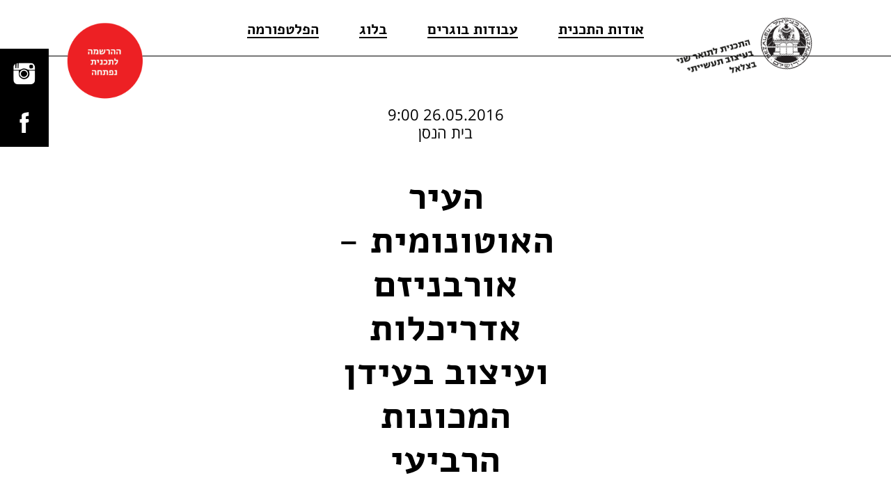

--- FILE ---
content_type: text/html; charset=UTF-8
request_url: http://mdes.bezalel.ac.il/%D7%A1%D7%93%D7%A0%D7%90-%D7%A9%D7%A0%D7%AA%D7%99%D7%AA-2016/
body_size: 3067
content:

<!DOCTYPE html>
<html lang="en-US" class="">

<head>
	
    <meta charset="UTF-8" />
        <meta name="description" content="הסדנא השנתית שמתנהלת בימים אלו ממש היא פרויקט שאפתני בו לוקחים חלק סטודנטים לתואר שני בעיצוב אורבני ועיצוב תעשייתי בבצלאל המשרטטים יחדיו את פניה של העיר שאחרי המכונית האוטונומית.
הסדנא מתנהלת במסגרת שיתוף פעולה בין התוכנית לתואר שני בעיצוב אורבני ועיצוב תעשייתי בבצלאל עם קבוצת המחקר במדיה לאב “Changing Places" , אוניברסיטת MIT  ועיריית ירושלים.
הסטודנטים עובדים תחת מספר תרחישים מוגדרים כקבוצות חשיבה כאשר השלבים השונים מתעדכנים באופן שותף באתר הפרויקט." />
    
    <!-- OpenGraph -->
    <meta property="og:type" content="website" />
    <meta property="og:site_name" content="Time To Know"/>
    <meta property="og:title" content="העיר האוטונומית - אורבניזם אדריכלות ועיצוב בעידן המכונות הרביעי" />
    <meta property="og:description" content="הסדנא השנתית שמתנהלת בימים אלו ממש היא פרויקט שאפתני בו לוקחים חלק סטודנטים לתואר שני בעיצוב אורבני ועיצוב תעשייתי בבצלאל המשרטטים יחדיו את פניה של העיר שאחרי המכונית האוטונומית.
הסדנא מתנהלת במסגרת שיתוף פעולה בין התוכנית לתואר שני בעיצוב אורבני ועיצוב תעשייתי בבצלאל עם קבוצת המחקר במדיה לאב “Changing Places" , אוניברסיטת MIT  ועיריית ירושלים.
הסטודנטים עובדים תחת מספר תרחישים מוגדרים כקבוצות חשיבה כאשר השלבים השונים מתעדכנים באופן שותף באתר הפרויקט." />
        <meta property="og:image" content="http://mdes.bezalel.ac.il/wp-content/themes/mdes/images/page-image.png" />
    <meta property="og:image:width" content="400" />
    <meta property="og:image:height" content="300" />
        
        <link rel="canonical" href="http://mdes.bezalel.ac.il/%d7%a1%d7%93%d7%a0%d7%90-%d7%a9%d7%a0%d7%aa%d7%99%d7%aa-2016/" />
    <meta property="og:url" content="http://mdes.bezalel.ac.il/%d7%a1%d7%93%d7%a0%d7%90-%d7%a9%d7%a0%d7%aa%d7%99%d7%aa-2016/" />
        
    <meta name="viewport" content="width=450, user-scalable=0" />    
    <title>העיר האוטונומית - אורבניזם אדריכלות ועיצוב בעידן המכונות הרביעי</title>
    
    <link rel="icon" href="http://mdes.bezalel.ac.il/wp-content/themes/mdes/favicon.ico" type="image/x-icon">
	<link rel="shortcut icon" href="http://mdes.bezalel.ac.il/wp-content/themes/mdes/favicon.ico" type="image/x-icon">

	    
    <link href="http://mdes.bezalel.ac.il/wp-content/themes/mdes/style.css" rel='stylesheet' type='text/css' async>
    <link href='http://mdes.bezalel.ac.il/wp-content/themes/mdes/css/alef.min.css?v=1.2.1' rel='stylesheet' type='text/css' async>
    <link href='http://mdes.bezalel.ac.il/wp-content/themes/mdes/css/style.min.css?v=1.2.1' rel='stylesheet' type='text/css' async>
    <link href='http://mdes.bezalel.ac.il/wp-content/themes/mdes/css/share.min.css?v=1.2.1' rel='stylesheet' type='text/css' async>
    <link href='http://mdes.bezalel.ac.il/wp-content/themes/mdes/css/website.min.css?v=1.2.1' rel='stylesheet' type='text/css' async>
    
    <link rel="pingback" href="http://mdes.bezalel.ac.il/xmlrpc.php">
    
    <script>
        (function(i,s,o,g,r,a,m){i['GoogleAnalyticsObject']=r;i[r]=i[r]||function(){
        (i[r].q=i[r].q||[]).push(arguments)},i[r].l=1*new Date();a=s.createElement(o),
        m=s.getElementsByTagName(o)[0];a.async=1;a.src=g;m.parentNode.insertBefore(a,m)
        })(window,document,'script','https://www.google-analytics.com/analytics.js','ga');
        ga('create', 'UA-77919464-1', 'auto');
        ga('send', 'pageview');
    </script>

    <script>
	var siteBaseUrl = 'http://mdes.bezalel.ac.il';
	var templateDir = 'http://mdes.bezalel.ac.il/wp-content/themes/mdes';
	var lang = 'en';
	var isMobile = Number(0);
	var isTablet = Number(0);
	var isHome = Number(0);
    var blogUrl = 'http://mdes.bezalel.ac.il/blog/';
	</script>
    
</head>


<body class=" ">
	<div id="wrapper" class=" type-">
    	
        <header>
            <div class="center">

                                <a href="http://mdes.bezalel.ac.il/" >
                    <div id="logo">
                        <img class="norm" src="http://mdes.bezalel.ac.il/wp-content/themes/mdes/images/mdes-logo.png" alt="התכנית לתואר שני בעיצוב תעשייתי M.des בצלאל" />
                        <img class="nvrt" src="http://mdes.bezalel.ac.il/wp-content/themes/mdes/images/mdes-logo2.png" alt="התכנית לתואר שני בעיצוב תעשייתי M.des בצלאל" />
                    </div>
                </a>

                <nav id="main-menu">
                    <div class="burger"></div>
                    <ul>
                                                    <li class=""><a href="http://mdes.bezalel.ac.il/about/" target="" onclick="toggleInvert();">אודות התכנית</a></li>
                                                    <li class=""><a href="http://mdes.bezalel.ac.il/works/" target="" >עבודות בוגרים</a></li>
                                                    <li class=""><a href="http://mdes.bezalel.ac.il/blog/" target="" >בלוג</a></li>
                                                    <li class=""><a href="http://cargocollective.com/ThePlatforma" target="_blank" >הפלטפורמה</a></li>
                                            </ul>
                </nav>

            </div>
		</header>

        <div id="social">
            <ul class="social-links">
                <!--<li><a href="#window-search" class="social-icon search" title="Search"></a></li>-->
                                <li><a href="https://www.instagram.com/mdes.bezalel/" target="_blank" class="social-icon instagram" title="Visit our Instagram page"></a></li>                <li><a href="https://www.facebook.com/Bezalel.M.Des/" target="_blank" class="social-icon facebook" title="Visit our Facebook page"></a></li>            </ul>
        </div>
        
        <a id="enrollment" href="http://register.bezalel.ac.il/?d2=%D7%A2%D7%99%D7%A6%D7%95%D7%91-%D7%AA%D7%A2%D7%A9%D7%99%D7%99%D7%AA%D7%99-2" target="_blank">
            <img src="http://mdes.bezalel.ac.il/wp-content/themes/mdes/images/enrollment.gif" alt="ההרשמה לתכנית נפתחה" />
        </a>

        <div id="page">
            <div class="page">
				<div id="header-placeholder"></div>
<div class="center">

	<section class="post-tags first opensans">
		<div class="post-center">26.05.2016 9:00			<br />בית הנסן		</div>
	</section>

	<section class="post-title">
		<h1>העיר האוטונומית - אורבניזם אדריכלות ועיצוב בעידן המכונות הרביעי</h1>
	</section>

	<section class="post-tags opensans">
		<div class="post-center">
			<a href="http://mdes.bezalel.ac.il/blog/?type=סדנא">סדנא</a>
			<a href="http://mdes.bezalel.ac.il/blog/?dept=ניהול עיצוב">ניהול עיצוב</a>
		</div>
	</section>

	<section class="post-info">
		<div class="col1">
			<a href="javascript:;" class="" vid="">
				<img src="http://mdes.bezalel.ac.il/wp-content/uploads/2016/06/1.jpg" alt="העיר האוטונומית - אורבניזם אדריכלות ועיצוב בעידן המכונות הרביעי" />
			</a>
			<div class="post-images">
								<figure>
					<img src="http://mdes.bezalel.ac.il/wp-content/uploads/2016/06/IMG-20160525-WA0012-1024x768.jpg" alt="" />
					<figcaption></figcaption>
				</figure>
								<figure>
					<img src="http://mdes.bezalel.ac.il/wp-content/uploads/2016/06/IMG-20160525-WA0023-1024x768.jpg" alt="" />
					<figcaption></figcaption>
				</figure>
								<figure>
					<img src="http://mdes.bezalel.ac.il/wp-content/uploads/2016/06/IMG-20160525-WA0031-1024x768.jpg" alt="" />
					<figcaption></figcaption>
				</figure>
							</div>
		</div>
		<div class="col2">
			<div class="text opensans">
				<p style="direction: rtl;">הסדנא השנתית שמתנהלת בימים אלו ממש היא פרויקט שאפתני בו לוקחים חלק סטודנטים לתואר שני בעיצוב אורבני ועיצוב תעשייתי בבצלאל המשרטטים יחדיו את פניה של העיר שאחרי המכונית האוטונומית.<br />
הסדנא מתנהלת במסגרת שיתוף פעולה בין התוכנית לתואר שני בעיצוב אורבני ועיצוב תעשייתי בבצלאל עם קבוצת המחקר במדיה לאב “Changing Places" , אוניברסיטת MIT  ועיריית ירושלים.<br />
הסטודנטים עובדים תחת מספר תרחישים מוגדרים כקבוצות חשיבה כאשר השלבים השונים מתעדכנים באופן שותף באתר הפרויקט.</p>
<p style="direction: rtl;">עקבו אחרינו <a href="http://www.autonomous.city/new-blog/">כאן</a></p>
				<br />
								<a class="post-link alef" href="http://mdes.bezalel.ac.il/blog/">חזרה לבלוג</a>
				<a class="post-link alef" href="http://mdes.bezalel.ac.il/">לדף הבית</a>
			</div>
		</div>
	</section>

	<section class="post-blog" id="blog" cols="3">
		<h2 class="more-title">פוסטים נוספים</h2>
	    <div class="items">
	    </div>
	    <div class="load-more" type="post" lim="12" page="-1" stat="done">
	        <div>טוען...</div>
	    </div>
    </section>
</div>

                <div id="footer-placeholder"></div>

                <footer>

                    <div class="footer-text">התכנית לתואר שני בעיצוב תעשייתי M.des בצלאל אקדמיה לאמנות ועיצוב ירושלים | בית הנסן - מרכז למדיה טכנולוגיה ועיצוב, רח' גדליהו אלון 14, ירושלים</div>
                    <div class="credits">
                        עיצוב: רננה עירשי<br />
                        פיתוח: <a href="http://www.fatlady.co.il" target="_blank">פאטליידי</a>
                    </div>
                
                </footer>
        	</div><!-- .page -->

        </div><!-- #page -->
        
        <div id="black">
        	<a href="#back" id="black-bg"></a>
            <div id="black-content">
                				<!-- WINDOW CONTACT -->
                                <div class="window window-contact">
                    <div class="window-header">
                        <a class="window-close" href="#back"><img src="http://mdes.bezalel.ac.il/wp-content/themes/mdes/images/spacer.gif" alt="Close Window" /></a>
                        <div class="social-icon mail"></div>
                    </div>

                    <div class="window-inner text opensans"></div>

                </div>
                <!-- WINDOW CONTACT -->                				<!-- WINDOW SEARCH -->
                                <div class="window window-search">
                    <div class="window-header">
                        <a class="window-close" href="#back"><img src="http://mdes.bezalel.ac.il/wp-content/themes/mdes/images/spacer.gif" alt="Close Window" /></a>
                        <div class="social-icon search"></div>
                    </div>

                    <div class="window-inner text opensans">
                        <form method="post" action="">
                            <div class="form-field">
                                <input type="text" name="search-str" />
                            </div>
                            <div class="form-field">
                                <a href="javascript:;" class="form-submit"></a>
                            </div>
                        </form>
                    </div>

                </div>
                <!-- WINDOW SEARCH -->                				<!-- WINDOW VIDEO -->
                <div class="window window-video">
                    <a class="window-close" href="#back"><img src="http://mdes.bezalel.ac.il/wp-content/themes/mdes/images/spacer.gif" alt="Close Window" /></a>
                    <div id="video-holder">
                        
                    </div>
                </div>
                <!-- WINDOW VIDEO -->            </div>
        </div>
        
    </div><!-- #wrapper -->
    
    <script type="text/javascript" src="http://mdes.bezalel.ac.il/wp-content/themes/mdes/js/jquery-1.6.2.min.js" defer></script>
    <script type="text/javascript" src="http://mdes.bezalel.ac.il/wp-content/themes/mdes/js/jquery.address-1.4.min.js" defer></script>
    <script type="text/javascript" src="http://mdes.bezalel.ac.il/wp-content/themes/mdes/js/socialObj.min.js?v=1.2.1" charset="utf-8" defer></script>
    <script type="text/javascript" src="http://mdes.bezalel.ac.il/wp-content/themes/mdes/js/formSetup.min.js?v=1.2.1" charset="utf-8" defer></script>
    <script type="text/javascript" src="http://mdes.bezalel.ac.il/wp-content/themes/mdes/js/website.min.js?v=1.2.1" charset="utf-8" defer></script>
    
</body>
</html>


--- FILE ---
content_type: text/css
request_url: http://mdes.bezalel.ac.il/wp-content/themes/mdes/css/alef.min.css?v=1.2.1
body_size: 215
content:
@font-face{font-family:Alef;src:url(fonts/Alef-Bold.eot);src:url(fonts/Alef-Bold.eot?#iefix) format('embedded-opentype'),url(fonts/Alef-Bold.woff) format('woff'),url(fonts/Alef-Bold.ttf) format('truetype'),url(fonts/Alef-Bold.svg#alefbold) format('svg');font-weight:700;font-style:normal}@font-face{font-family:Alef;src:url(fonts/Alef-Regular.eot);src:url(fonts/Alef-Regular.eot?#iefix) format('embedded-opentype'),url(fonts/Alef-Regular.woff) format('woff'),url(fonts/fonts/Alef-Regular.ttf) format('truetype'),url(fonts/Alef-Regular.svg#alefregular) format('svg');font-weight:400;font-style:normal}

--- FILE ---
content_type: text/css
request_url: http://mdes.bezalel.ac.il/wp-content/themes/mdes/css/style.min.css?v=1.2.1
body_size: 409
content:
@font-face{font-family:icomoon;src:url(fonts/icomoon.eot?d3ole2);src:url(fonts/icomoon.eot?d3ole2#iefix) format('embedded-opentype'),url(fonts/icomoon.woff2?d3ole2) format('woff2'),url(fonts/icomoon.ttf?d3ole2) format('truetype'),url(fonts/icomoon.woff?d3ole2) format('woff'),url(fonts/icomoon.svg?d3ole2#icomoon) format('svg');font-weight:400;font-style:normal}[class*=" icon-"],[class^=icon-]{font-family:icomoon!important;speak:none;font-style:normal;font-weight:400;font-variant:normal;text-transform:none;line-height:1;-webkit-font-smoothing:antialiased;-moz-osx-font-smoothing:grayscale}.icon-arrow-top-left:before{content:"\e900"}.icon-arrow-top-right:before{content:"\e901"}.icon-arrow-bottom-right:before{content:"\e902"}.icon-arrow-bottom-left:before{content:"\e903"}.icon-arrow-left:before{content:"\e904"}.icon-arrow-top:before{content:"\e905"}.icon-arrow-right:before{content:"\e906"}.icon-arrow-bottom:before{content:"\e907"}.icon-icon-search:before{content:"\e90b"}.icon-icon-mail:before{content:"\e90a"}.icon-icon-instagram:before{content:"\e909"}.icon-icon-facebook:before{content:"\e908"}.icon-icon-x:before{content:"\e90c"}.icon-icon-burger:before{content:"\e90d"}

--- FILE ---
content_type: text/css
request_url: http://mdes.bezalel.ac.il/wp-content/themes/mdes/css/share.min.css?v=1.2.1
body_size: 633
content:
@font-face{font-family:icomoon-share;src:url(fonts/icomoon-share.eot?shaa7d);src:url(fonts/icomoon-share.eot?shaa7d#iefix) format('embedded-opentype'),url(fonts/icomoon-share.woff2?shaa7d) format('woff2'),url(fonts/icomoon-share.ttf?shaa7d) format('truetype'),url(fonts/icomoon-share.woff?shaa7d) format('woff'),url(fonts/icomoon-share.svg?shaa7d#icomoon-share) format('svg');font-weight:400;font-style:normal}[class*=" icon-"],[class^=icon-]{font-family:icomoon!important;speak:none;font-style:normal;font-weight:400;font-variant:normal;text-transform:none;line-height:1;-webkit-font-smoothing:antialiased;-moz-osx-font-smoothing:grayscale}.icon-share:before{content:"\e900"}.icon-new-tab:before{content:"\e901"}.icon-share2:before{content:"\e902"}.icon-phone:before{content:"\e903"}.icon-phone-hang-up:before{content:"\e904"}.icon-envelop:before{content:"\e905"}.icon-envelop2:before{content:"\e92c"}.icon-mail:before{content:"\e906"}.icon-mail2:before{content:"\e907"}.icon-mail3:before{content:"\e908"}.icon-mail4:before{content:"\e909"}.icon-location:before{content:"\e90a"}.icon-location2:before{content:"\e90b"}.icon-amazon:before{content:"\e90c"}.icon-google:before{content:"\e90d"}.icon-google2:before{content:"\e90e"}.icon-google3:before{content:"\e90f"}.icon-google-plus:before{content:"\e910"}.icon-google-plus2:before{content:"\e911"}.icon-google-plus3:before{content:"\e912"}.icon-google-drive:before{content:"\e913"}.icon-facebook:before{content:"\e914"}.icon-facebook2:before{content:"\e915"}.icon-instagram:before{content:"\e916"}.icon-whatsapp:before{content:"\e917"}.icon-telegram:before{content:"\e918"}.icon-twitter:before{content:"\e919"}.icon-rss:before{content:"\e91a"}.icon-rss2:before{content:"\e91b"}.icon-youtube:before{content:"\e91c"}.icon-youtube2:before{content:"\e91d"}.icon-youtube3:before{content:"\e92d"}.icon-vimeo:before{content:"\e91e"}.icon-vimeo2:before{content:"\e91f"}.icon-flickr:before{content:"\e920"}.icon-flickr2:before{content:"\e921"}.icon-flickr3:before{content:"\e922"}.icon-flickr4:before{content:"\e923"}.icon-dribbble:before{content:"\e924"}.icon-soundcloud:before{content:"\e925"}.icon-soundcloud2:before{content:"\e926"}.icon-skype:before{content:"\e927"}.icon-linkedin:before{content:"\e928"}.icon-linkedin2:before{content:"\e929"}.icon-pinterest:before{content:"\e92a"}.icon-pinterest2:before{content:"\e92b"}.icon-icon-play:before{content:"\e92e"}

--- FILE ---
content_type: text/css
request_url: http://mdes.bezalel.ac.il/wp-content/themes/mdes/css/website.min.css?v=1.2.1
body_size: 5258
content:
@import url(http://fonts.googleapis.com/earlyaccess/opensanshebrew.css);body,html{width:100%;background-color:#fff;font-family:Alef,Tahoma,sans-serif;direction:rtl;min-height:100%;height:auto}body,html,input,select,select option,textarea{font-family:Alef,Tahoma,sans-serif}*,div,dl,figure,img,ol,ul{padding:0;margin:0}.rtl,body,html{direction:rtl}#page,#wrapper,body{display:block;position:absolute;right:0;top:0}#page,body,html{min-height:100%}.overflow,.page,body,html,section{height:auto}.hr,hr,img{border:none}.aimg,.avid,.resize-drag,.window-close{cursor:pointer}html{font-size:62.5%;font-smooth:always;-webkit-font-smoothing:antialiased;overflow:hidden;overflow-y:scroll}#page.blur,.about-sect .cols,.items,.more-works-works,.overflow,.page-home section h2,.post-info,.post-tags,.resize{overflow:hidden}body{font-size:18px;font-weight:300;color:#000;line-height:1.2em}html.invert,html.invert body{background-color:#000;color:#fff}.opensans{font-family:'Open Sans Hebrew',Alef,Tahoma,sans-serif}.alef{font-family:Alef,Tahoma,sans-serif}article,aside,dl,figure,footer,header,nav,ol,section,ul{display:block}h1,h2,h3,h4,h5,h6,p{margin:0;padding:0;font-weight:300}div,figure,img{display:block;border:none}a{color:inherit;text-decoration:none}a,a:active,a:focus,a:hover{outline:0}img{display:block;background:0 0;-ms-filter:"progid:DXImageTransform.Microsoft.gradient(startColorstr=#00FFFFFF,endColorstr=#00FFFFFF)";filter:progid:DXImageTransform.Microsoft.gradient(startColorstr=#00FFFFFF, endColorstr=#00FFFFFF);zoom:1}.ltr,.work-image{direction:ltr}.inanimate,.inanimate *{-webkit-transition:none!important;-moz-transition:none!important;-ms-transition:none!important;-o-transition:none!important;transition:none!important}header,header #logo{-moz-transition:all .3s ease-in-out;-ms-transition:all .3s ease-in-out;-o-transition:all .3s ease-in-out}#enrollment{display:block;position:fixed;left:6em;top:2em;z-index:999;width:7em;height:7em}#page,#wrapper,.page{width:100%}#enrollment img{display:block;position:relative;width:100%}#wrapper{height:100%}.center,.page{display:block;position:relative}.page{right:auto;top:auto}.center{width:90%;max-width:1640px;margin:0 auto}.hr,hr,section{position:relative;width:100%}.hidden{display:none!important}.aimg,.avid,.avid:after,.hr,hr,section{display:block}section{margin-bottom:0}.hr,hr{height:1px;margin:0;background-color:#000}a:focus,a:hover{color:#00f}.avid:after{content:"\e92e";position:absolute;left:50%;top:50%;width:1em;height:1em;padding:.6em;margin-left:-1.1em;margin-top:-1.1em;border-radius:50%;background-color:rgba(0,0,0,.9);font-family:icomoon-share;font-size:2em;line-height:1em;text-align:center;color:#fff;z-index:2}#header-placeholder,.pusher,header{display:block;width:100%}.resize-drag .resize-arrow:before,.social-icon:before,.window .form-submit:before,.window-close:before{font-family:icomoon}.avid:focus,.avid:hover{color:#00f}a.avid:focus:after,a.avid:hover:after,a:focus .avid:after,a:hover .avid:after{background-color:#00f}.pusher{position:relative;height:auto}.spreader,header #logo,header #logo img{position:absolute;right:0}.spreader{display:block;left:0;top:0;bottom:0}#social,header{position:fixed;left:0}header{top:0;z-index:999;background-color:#fff;border-bottom:solid 1px #000;-webkit-transition:all .3s ease-in-out;transition:all .3s ease-in-out}.social-icon,html.invert header{background-color:#000}#main-menu,header #logo{width:auto;-webkit-transition:all .3s ease-in-out}html.invert header{border-bottom:solid 1px #1d1d1b}#header-placeholder{position:relative;height:10em;height:5em}header,header.open{height:5em}#black,#black-bg,header .center{height:100%}#main-menu,#social{display:block;height:auto}header #logo{display:block;top:1em;height:9em;height:4.6em;z-index:2;-webkit-transform-origin:81.34% 50%;-moz-transform-origin:81.34% 50%;-ms-transform-origin:81.34% 50%;-o-transform-origin:81.34% 50%;transform-origin:81.34% 50%;-webkit-transform:rotate(-15deg);-moz-transform:rotate(-15deg);-ms-transform:rotate(-15deg);-o-transform:rotate(-15deg);transform:rotate(-15deg);transition:all .3s ease-in-out}header.open #logo{top:2px;-webkit-transform:rotate(0);-moz-transform:rotate(0);-ms-transform:rotate(0);-o-transform:rotate(0);transform:rotate(0)}header #logo img{display:block;top:0;width:auto;height:100%;z-index:2}header #logo img.nvrt,html.invert header #logo img.norm{opacity:0;pointer-events:none;z-index:0}html.invert header #logo img.nvrt{opacity:1;pointer-events:all;z-index:2}#main-menu{position:relative;text-align:center;padding-top:6em;-moz-transition:all .3s ease-in-out;-ms-transition:all .3s ease-in-out;-o-transition:all .3s ease-in-out;transition:all .3s ease-in-out}header #main-menu,header.open #main-menu{padding-top:2em}#main-menu ul,#social ul{display:block;position:relative}#main-menu ul li{list-style:none;display:inline-block;position:relative;font-size:1.33em;margin:0 1.25em}#main-menu ul li a{display:inline-block;line-height:1em;font-weight:700;border-bottom:solid 2px #000;padding:0}#main-menu ul li a:focus,#main-menu ul li a:hover{border-bottom:solid 2px #00f}#social{top:4.4em;width:4.4em;z-index:99999}#social ul li,.social-icon{position:relative;width:4.4em;height:4.4em;display:block}#social ul li a.social-icon:focus,#social ul li a.social-icon:hover{background-color:#00f}.social-icon:before{display:block;position:absolute;left:.6em;top:.6em;width:1em;height:1em;font-size:2em;line-height:1em;text-align:center;color:#fff}#footer-placeholder,.footer-text,footer{position:relative;width:100%}.social-icon.search:before{content:"\e90b"}.social-icon.mail:before{content:"\e90a"}.social-icon.instagram:before{content:"\e909"}.social-icon.facebook:before{content:"\e908"}footer{display:block;height:5em;border-top:solid 1px #000}.invert footer{border-top:solid 1px #fff}#footer-placeholder{display:none;height:auto}.footer-text,footer .credits{display:block;line-height:1.2em}.footer-text{height:auto;font-size:.88em;font-weight:700;text-align:center;margin-top:2em}footer .credits{position:absolute;left:.5em;bottom:.2em;font-size:.77em;font-weight:400}body.contrast,body.contrast *,body.contrast :after,body.contrast :before{background-image:none!important;background-color:#fff!important;color:#000!important;font-weight:400!important}#home-demo .home-section-part2-tri div,body.contrast :after,body.contrast :before{border:none!important}body.contrast a:focus,body.contrast a:hover{color:#000!important}body.contrast input,body.contrast select,body.contrast textarea{border:1px solid #000!important}body.fontsize{font-size:24px}body.links a{text-decoration:underline!important}#black{display:none;position:fixed;right:0;top:0;width:100%;z-index:99999;opacity:0;-webkit-transition:opacity .3s linear;-moz-transition:opacity .3s linear;-ms-transition:opacity .3s linear;-o-transition:opacity .3s linear;transition:opacity .3s linear}#black-bg,.window{position:absolute;width:100%;display:block}#black.open{display:block;opacity:1}#black-bg{right:0;top:0;background-color:rgba(0,0,0,.6)}.window{left:50%;top:50%;max-width:680px;max-height:100vh;padding:2em;height:auto;-webkit-transform:translate3d(-50%,-50%,0);-moz-transform:translate3d(-50%,-50%,0);-ms-transform:translate3d(-50%,-50%,0);-o-transform:translate3d(-50%,-50%,0);transform:translate3d(-50%,-50%,0);background-color:rgba(0,0,0,1);opacity:0;z-index:-1;pointer-events:none;-webkit-transition:opacity .3s linear;-moz-transition:opacity .3s linear;-ms-transition:opacity .3s linear;-o-transition:opacity .3s linear;transition:opacity .3s linear}.window .social-icon,.window-header{position:relative}.window.open{opacity:1;z-index:1;pointer-events:all}.window-header{display:block;height:auto}.window .social-icon,.window-close{display:block;width:2em;height:2em}.window .social-icon:before{left:0;top:0}.window-close{position:absolute;left:0;top:0;margin-right:0;margin-top:0;z-index:999999;background-color:#000}.window-close:before,.window-inner{position:relative;color:#fff;display:block}.window-close:before{width:1.1em;height:1.1em;margin:.1px;content:"\e90c";font-size:1.8em;font-weight:400;line-height:1.1em;text-align:center;-webkit-transition:-webkit-transform .5s cubic-bezier(.68,-.55,.265,1.55);-moz-transition:-moz-transform .5s cubic-bezier(.68,-.55,.265,1.55);-ms-transition:-ms-transform .5s cubic-bezier(.68,-.55,.265,1.55);-o-transition:-o-transform .5s cubic-bezier(.68,-.55,.265,1.55);transition:transform .5s cubic-bezier(.68,-.55,.265,1.55)}.window-close:focus:before,.window-close:hover:before{color:#fff;-webkit-transform:scale3d(1.1,1.1,1);-moz-transform:scale3d(1.1,1.1,1);-ms-transform:scale3d(1.1,1.1,1);-o-transform:scale3d(1.1,1.1,1);transform:scale3d(1.1,1.1,1)}.window-inner{padding:5em 0;font-size:1.33em;line-height:1.4em}.window-video{width:80%;max-width:80%;height:80%}.window-video #video-holder{display:block;position:absolute;left:0;top:0;bottom:0;width:100%;background-color:#000}.window-video #video-holder img{display:block;position:absolute;max-width:100%;max-height:100%;margin:auto;left:50%;top:50%;-webkit-transform:translate(-50%,-50%);-moz-transform:translate(-50%,-50%);-ms-transform:translate(-50%,-50%);-o-transform:translate(-50%,-50%);transform:translate(-50%,-50%)}.window input[type=text]{width:100%;height:1.5em;border:none;background:0 0;font-size:2em;line-height:1em;color:#fff;text-align:center}.window .form-submit{display:block;position:absolute;left:0;bottom:0;text-decoration:none;text-align:left}.about-menu ul li a,.more-title,.more-works h3,.post-tags .post-center a,.text a,.work-info .work-col1 a,nav.inner-menu ul li{text-decoration:underline}.window .form-submit:before{content:"\e904";font-size:2em;line-height:1em;color:#fff}.text p{min-height:1em;margin-bottom:.5em}.text ul{display:block;position:relative}.text ul li{display:list-item;position:relative;list-style-position:outside;margin-bottom:.25em}.text img{display:inline-block;position:relative;border:none;max-width:100%;height:auto;padding:1em 0}.text img.alignleft{float:left;margin-right:1em;clear:left}.text img.alignright{float:right;margin-left:1em;clear:right}.text img.aligncenter{margin:1em auto}.post-images figure,.text figure{display:block;position:relative;border:none;width:100%;height:auto;padding:2.5em 0 1.5em;font-size:.8em}.post-images figure img,.text figure img{display:block;padding:0}.post-images figure figcaption{font-size:1.22em;line-height:1.2em;padding:.6em 0}.page-home section{float:right;height:auto;min-height:100px;padding-top:4em}.page-home section#works{width:33.33%}.page-home section#blog{width:66.67%}.page-home section .section-inner{display:block;position:relative}.page-home section#works .section-inner{margin-left:3em}.page-home section#blog .section-inner{margin-right:3em}.page-home section h2{display:block;position:relative;font-size:5.5em;font-weight:700;line-height:.8em;margin-bottom:.3em}.resize-bg,.resize-drag,.resize-drag .resize-arrow,.resize-drag:before{display:block;position:absolute}.resize-drag{right:33.33%;top:0;width:0;height:100%;z-index:99}.resize-drag:before{content:"";left:0;top:0;width:1px;height:100%;background-color:#000;box-shadow:4px 0 8px rgba(0,0,0,.5)}.resize-bg{right:0;top:0;width:20px;height:100%;margin-right:-10px}.resize-drag .resize-arrow{right:.5em;top:.5em;width:1em;height:1em;font-size:1em}.item,.items,.work-item-image,.work-item-image img,nav.inner-menu,nav.inner-menu ul,nav.inner-menu ul li{position:relative;display:block}.resize-drag .resize-arrow:before{content:"\e906";display:block;position:relative;text-align:center;width:1em;height:1em;line-height:1em}.post-item-info p:last-of-type:after,.post-item-link:before,.resize-drag .resize-arrow:last-of-type:before{content:"\e904"}.resize-drag .resize-arrow:last-of-type{right:auto;left:.5em}nav.inner-menu{padding:0;margin-bottom:2em}nav.inner-menu ul{overflow:hidden}nav.inner-menu ul li{float:right;margin-left:1em;font-size:1em;font-weight:700}nav.inner-menu ul li.selected{color:#00f}.item{float:right;width:100%;margin-bottom:6em}section[cols="2"] .item{width:45%;margin-right:10%}section[cols="2"] .item:nth-of-type(2n+1){margin-right:0;clear:right}section[cols="3"] .item{width:30%;margin-right:5%}section[cols="3"] .item:nth-of-type(3n+1){margin-right:0;clear:right}.work-item-image{width:100%;height:auto}.work-item-image img{max-width:100%;max-height:100%}.work-item-image.landscape img{width:100%}.work-item-image.portrait{padding-top:100%}.work-item-image.portrait img{position:absolute;right:0;top:0;height:100%}.work-item-info{display:block;position:relative;margin-top:.5em}.page-home section[cols="2"] .work-item:nth-of-type(2n+2){-webkit-transform:translateY(5em);-moz-transform:translateY(5em);-ms-transform:translateY(5em);-o-transform:translateY(5em);transform:translateY(5em)}.page-home section[cols="2"] .items{padding-bottom:5em}.page-home section[cols="3"] .work-item:nth-of-type(3n+2){-webkit-transform:translateY(5em);-moz-transform:translateY(5em);-ms-transform:translateY(5em);-o-transform:translateY(5em);transform:translateY(5em)}.page-home section[cols="3"] .work-item:nth-of-type(3n+3){-webkit-transform:translateY(10em);-moz-transform:translateY(10em);-ms-transform:translateY(10em);-o-transform:translateY(10em);transform:translateY(10em)}.page-home section[cols="3"] .items{padding-bottom:10em}section[cols="2"] .work-item:nth-of-type(2n+2){-webkit-transform:translateY(12em);-moz-transform:translateY(12em);-ms-transform:translateY(12em);-o-transform:translateY(12em);transform:translateY(12em)}section[cols="2"] .items{padding-bottom:12em}section[cols="3"] .work-item:nth-of-type(3n+2){-webkit-transform:translateY(12em);-moz-transform:translateY(12em);-ms-transform:translateY(12em);-o-transform:translateY(12em);transform:translateY(12em)}section[cols="3"] .work-item:nth-of-type(3n+3){-webkit-transform:translateY(24em);-moz-transform:translateY(24em);-ms-transform:translateY(24em);-o-transform:translateY(24em);transform:translateY(24em)}section[cols="3"] .items{padding-bottom:24em}.work-item-info h3,.work-item-info h4,.work-item-info h5{display:block;position:relative;font-size:1.1em;line-height:1.4em;font-weight:700}.load-more div,.more-title{line-height:1em;display:block}.work-item-info h4,.work-item-info h5{display:inline-block;margin-left:.5em}.work-item-info h5{font-weight:300}.more-title{font-size:1.33em;font-weight:700;margin-bottom:2em}.load-more{display:block;position:relative}.load-more div{position:relative;background-color:#000;color:#fff;font-size:1em;padding:1em;text-align:center;margin-bottom:2em;height:1em}.load-more[stat=none]{display:none}.page-home section[cols="2"] .post-item:nth-of-type(2n+2),.page-home section[cols="3"] .post-item:nth-of-type(3n+2){-webkit-transform:translateY(5em);-moz-transform:translateY(5em);-ms-transform:translateY(5em);-o-transform:translateY(5em);transform:translateY(5em)}.page-home section[cols="3"] .post-item:nth-of-type(3n+3),section[cols="2"] .post-item:nth-of-type(2n+2),section[cols="3"] .post-item:nth-of-type(3n+2){-webkit-transform:translateY(10em);-moz-transform:translateY(10em);-ms-transform:translateY(10em);-o-transform:translateY(10em);transform:translateY(10em)}section[cols="3"] .post-item:nth-of-type(3n+3){-webkit-transform:translateY(20em);-moz-transform:translateY(20em);-ms-transform:translateY(20em);-o-transform:translateY(20em);transform:translateY(20em)}.post-item-row{display:block;position:relative;margin-bottom:.5em;font-weight:400}.post-item-row .post-item-right{float:right}.post-item-row .post-item-left{float:left}.post-item-row .post-item-center{display:block;text-align:center}.post-item-row span a{display:inline-block;position:relative;font-size:.85em;border-bottom:solid 1px;margin:0 .75em}.post-item-title{display:block;position:relative;margin:1em 0}.post-item-title h3{display:block;position:relative;font-size:2.3em;line-height:1em;font-weight:700;text-align:center}.post-item hr{margin:1.5em 0 .8em}.post-item-image,.post-item-info{display:block;margin-bottom:.5em;position:relative}.post-item-image{width:100%;padding-top:112%;background-position:center center;background-size:cover}.post-item-info{line-height:1.5em}.post-item-info p:last-of-type:after,.post-item-link{font-family:icomoon;line-height:1em}.post-item-info p:last-of-type:after{font-size:.8em;padding:2px .5em}.post-item-link{display:none;position:relative;font-size:1em;text-align:left;padding:.5em 0}.about-menu-holder{display:block;position:fixed;right:0;top:5em;width:100%;height:auto;z-index:2;-webkit-transition:all .3s ease-in-out;-moz-transition:all .3s ease-in-out;-ms-transition:all .3s ease-in-out;-o-transition:all .3s ease-in-out;transition:all .3s ease-in-out}#page.header-open .about-menu-holder{top:5em}.about-menu{display:block;position:absolute;left:3em;top:3em}.about-menu ul li{display:block;margin-bottom:1em}.about-menu ul li.focus{color:#00f}.about-menu ul li a{display:block;font-size:1.3em}.about-menu ul li a:focus{color:inherit}.about-menu-holder.works-menu{position:absolute;top:0}.about-sect,.about-sect .cols .col,.about-sect .text,.work-col1,.work-col2{display:block;position:relative}#page.header-open .about-menu-holder.works-menu{top:0}.works-menu .about-menu ul li{color:#000}.works-menu .about-menu ul li.focus{color:#00f}.about-sect{width:65%;padding-top:4em;font-size:1.2em;line-height:1.4em}.about-sect h1,.about-sect h2{font-size:1.2em;font-weight:700;margin-bottom:3em}.about-sect .text{margin-right:4em}.about-sect .cols{margin-top:3em}.about-sect .cols .col{float:right}.about-sect .cols .col:first-of-type{margin-right:0!important}#staff.about-sect{width:100%}#staff.about-sect .cols .col{width:25%;margin-right:5%}#contacts.about-sect{width:100%;padding-bottom:11em}#contacts.about-sect .cols .col{width:45%;margin-right:10%}.page-works #works,.type-department #works{width:95%}.page-works #works h1,.type-department #works h1{display:block;position:relative;font-size:5.5em;font-weight:700;line-height:.8em;margin-bottom:.3em;margin-top:.8em}.work-col1{float:right;width:40%}.work-col2{float:right;width:42%;margin-right:6%}.work-image,.work-image img{position:relative;width:100%;display:block}.work-exhibition{margin:4.5em 0 7.5em}.work-exhibition span{display:block;font-size:1.2em;font-weight:700;line-height:1.2em}.work-info{display:block;position:relative;margin-bottom:4.5em}.work-info .work-col1 a{display:block;margin:.7em 0 1.5em;text-align:left;font-size:1.2em;line-height:1em;font-weight:700}.work-col2 a.link{display:block;margin:1em 0 .5em;font-size:1.33em;line-height:1em}.work-col2 .text a.link{font-size:.9em;margin:.7em 0 1em;line-height:1em}.work-info h1,.work-info h2{font-weight:700;margin-bottom:.5em;line-height:1em}.work-info h1{font-size:2.67em}.work-info h2{font-size:2em}.work-data,.work-image,.work-text{margin-bottom:4.5em}.work-info .work-moderator{font-size:1.33em;font-weight:400;line-height:1em}.work-data{display:block;position:relative}.work-text{font-size:1em;font-weight:400;line-height:1.6em;margin-top:3em}.work-text p{font-weight:400}.work-images{display:block;position:relative}.work-image{text-align:left}.work-image.portrait{height:0;padding-top:100%}.work-image.portrait img{position:absolute;left:0;top:0;height:100%;width:auto}.work-image figcaption{display:block;padding:.5em 0;font-weight:400;color:#000;font-size:1em}.more-works h3{display:block;font-size:1.33em;font-weight:700;line-height:1.2em;margin-bottom:1.5em}.more-works-works{display:block;position:relative}.more-works-work{display:block;position:relative;float:right;width:auto;height:9em;margin-right:4%;margin-bottom:1em}.more-works-work:first-of-type{margin-right:0}.more-works-work-img,.more-works-work-img img{display:block;position:relative;width:auto;height:100%}.page-blog #blog{margin-top:10.5em}.blog-info{display:block;position:absolute;left:0;width:30%;margin-top:-6em}.blog-info h1,.blog-info text{display:block;position:relative;font-size:1.67em}.blog-info h1{font-weight:700;margin-bottom:1em}.blog-info text{font-weight:400;line-height:1.2em}.post-tags .post-center,.post-tags .post-col{display:block;font-size:1.4em;font-weight:400;line-height:1.2em;position:relative}.post-tags{display:block;position:relative;margin-top:2.5em}.post-tags.first{margin-top:4.5em}.post-tags .post-col{float:right;width:33.33%}.post-tags .post-center{text-align:center}.post-tags .post-center a{display:inline-block;margin:0 .7em}.post-tags .post-col.col1{text-align:right}.post-tags .post-col.col2{text-align:center}.post-tags .post-col.col3{text-align:left}.post-title{display:block;position:relative;width:33.33%;margin:3em auto;text-align:center}.post-title h1{font-size:3.3em;line-height:1.2em;font-weight:700}.post-info{display:block;position:relative;margin:6em auto 0}.post-info .col1{display:block;position:relative;float:right;width:50%}.post-info .col1 a.avid{display:block;position:relative;width:100%}.post-info .col1 img{display:block;position:relative;max-width:100%}.post-info .col2{display:block;position:relative;float:right;width:45%;margin-right:5%}.post-info .text{width:90%;font-size:1.22em;line-height:1.4em}.post-link{display:block;margin-top:2em}.post-blog{display:block;position:relative;margin-top:10em}@media (max-width:1700px){body{font-size:18px}body.fontsize{font-size:24px}.center{max-width:1300px}}@media (max-width:1450px){body{font-size:16px}body.fontsize{font-size:19px}.center{max-width:1050px}}@media (max-width:1200px){body{font-size:14px}body.fontsize{font-size:17px}.center{max-width:840px}}@media (max-width:990px){body{font-size:12px}body.fontsize{font-size:15px}.center{max-width:620px}}.mobile-show{display:none!important}@media (max-width:660px){.mobile-hide{display:none!important}.mobile-show{display:block!important}body{font-size:22px}body.fontsize{font-size:26px}#enrollment{left:auto;right:10px;bottom:10px;width:4em;height:4em}.center{max-width:90%}header,header.open{height:4em}header #logo,header.open #logo{top:.2em;height:3.6em;z-index:2}header #main-menu,header.open #main-menu{width:100%;position:fixed;right:0;top:0;margin:0;padding:0;height:4em}header #main-menu:after{content:"";display:block;position:absolute;right:0;top:0;width:100%;height:4em;background-color:#fff}.invert header #main-menu:after{background-color:#000}header .burger{display:block;position:absolute;left:1em;top:1em;width:auto;height:2em;cursor:pointer;z-index:1;-webkit-transition:all .3s ease-in-out;-moz-transition:all .3s ease-in-out;-ms-transition:all .3s ease-in-out;-o-transition:all .3s ease-in-out;transition:all .3s ease-in-out}header .burger:focus,header .burger:hover{-webkit-transform:rotate(-90deg);-moz-transform:rotate(-90deg);-ms-transform:rotate(-90deg);-o-transform:rotate(-90deg);transform:rotate(-90deg)}header .burger:before{content:"\e90d";display:block;position:relative;font-family:icomoon;font-size:2em;line-height:1em;color:#000;text-align:left;font-weight:400}#main-menu ul,#social{position:absolute;top:4em}.invert header .burger:before{color:#fff}header #main-menu.menu-open .burger:before{content:"\e90c"}#main-menu ul{display:block;right:0;width:100%;height:auto;background-color:#fff;padding:1em 0;border-bottom:solid 1px #000;-webkit-transition:transform .5s ease-in-out;-moz-transition:transform .5s ease-in-out;-ms-transition:transform .5s ease-in-out;-o-transition:transform .5s ease-in-out;transition:transform .5s ease-in-out;-webkit-transform:translateY(-100%);-moz-transform:translateY(-100%);-ms-transform:translateY(-100%);-o-transform:translateY(-100%);transform:translateY(-100%)}.invert #main-menu ul{background-color:#000;border-bottom:solid 1px #fff}header #main-menu.menu-open ul{-webkit-transform:translateY(0);-moz-transform:translateY(0);-ms-transform:translateY(0);-o-transform:translateY(0);transform:translateY(0)}#main-menu ul li{display:block;position:relative;float:none;width:90%;margin:0 auto;padding:.5em 0}#social{width:3em;z-index:9}.about-menu,.blog-info{position:relative;left:auto}#social ul li,.social-icon{width:3em;height:3em}.social-icon:before{left:.6em;top:.6em;width:1em;height:1em;font-size:1.36em;line-height:1em}footer{height:auto}.footer-text{width:90%;margin:0 auto;padding:2em 0 4em}.resize-drag{display:none}.page-home section#blog,.page-home section#works{width:100%;padding:0;margin:3em 0}.item,section[cols="2"] .item,section[cols="2"] .item:nth-of-type(2n+1),section[cols="3"] .item,section[cols="3"] .item:nth-of-type(3n+1){float:none;width:100%;margin-right:0;margin-bottom:6em}.post-item,.work-item{-webkit-transform:none!important;-moz-transform:none!important;-ms-transform:none!important;-o-transform:none!important;transform:none!important}.page-home section#blog .section-inner,.page-home section#works .section-inner{margin:0}section .items{padding-bottom:5em!important}.page-works #works,.type-department #works{width:100%}.post-info .col1,.post-info .col2,.work-col1,.work-col2{float:none;width:100%;margin:0 0 3em}.work-image{text-align:right}.work-image.portrait img{left:auto;right:0}.more-works-work{width:100%}.blog-info{display:block;width:75%;margin-top:-6em;margin-bottom:5em}.post-title{width:100%}.about-menu-holder{position:relative;right:auto;top:auto;width:100%;height:auto}#page.header-open .about-menu-holder{top:auto}.about-menu-holder .center{width:100%;max-width:100%}.about-menu{top:auto;margin-top:3em}.about-sect{width:100%}.about-sect .text{margin-right:0}#staff.about-sect .cols .col{width:100%;margin-right:0;margin-bottom:3em}.window{box-sizing:border-box}.window-video{width:100%;max-width:100%;height:100%}}

--- FILE ---
content_type: application/javascript
request_url: http://mdes.bezalel.ac.il/wp-content/themes/mdes/js/socialObj.min.js?v=1.2.1
body_size: 799
content:
var socialObj={};socialObj.url={},socialObj.url.facebook="https://www.facebook.com/sharer.php?u=[url]&t=[title]",socialObj.url.twitter="https://twitter.com/intent/tweet?text=[title] - [text]&url=[url]",socialObj.url["google+"]="https://plus.google.com/share?url=[url]",socialObj.url.linkedin="http://www.linkedin.com/shareArticle?mini=true&url=[url]&title=[title]&summary=[text]",socialObj.url.pinterest="http://pinterest.com/pin/create/button/?url=[url]&media=[img]&description=[title]%20-%20[text]",socialObj.url.email="mailto:?subject=[title]&body=[text]:\r[url]",socialObj.SHARE_TYPE_FACEBOOK="facebook",socialObj.SHARE_TYPE_TWITTER="twitter",socialObj.SHARE_TYPE_GOOGLE="google+",socialObj.SHARE_TYPE_LINKED_IN="linkedin",socialObj.SHARE_TYPE_PINTEREST="pinterest",socialObj.SHARE_TYPE_EMAIL="email",socialObj.data={},socialObj.data.url="",socialObj.data.title="",socialObj.data.text="",socialObj.data.image="",socialObj.strReplace=function(t,a,l){return t.split(a).join(l)},socialObj.urlEncode=function(t){return t=escape(t),t=socialObj.strReplace(t,"/","%2f")},socialObj.doShare=function(t){var a;"email"==t?(a=socialObj.url[t],a=socialObj.strReplace(a,"[url]",socialObj.urlEncode(socialObj.data.url)),a=socialObj.strReplace(a,"[title]",socialObj.data.title),a=socialObj.strReplace(a,"[text]",socialObj.data.text),window.location=a):(a=socialObj.url[t],a=socialObj.strReplace(a,"[url]",socialObj.urlEncode(socialObj.data.url)),a=socialObj.strReplace(a,"[title]",socialObj.data.title),a=socialObj.strReplace(a,"[text]",socialObj.data.text),a=socialObj.strReplace(a,"[img]",socialObj.urlEncode(socialObj.data.image)),window.open(a,"social","width=500,height=250,scrollbars=auto"))},socialObj.setData=function(t,a,l,i){socialObj.data.url=t,socialObj.data.title=a,socialObj.data.text=l,socialObj.data.image=i},socialObj.share=function(t,a,l,i,e){socialObj.setData(a,l,i,e),socialObj.doShare(t)},socialObj.pageShare=function(t){for(var a=window.location.href,l="",i="",e="",o=0;o<$("head").find("meta").length;o++){var c=$($("head").find("meta")[o]).attr("property"),s=$($("head").find("meta")[o]).attr("content");"og:title"===c?l=s:"og:description"===c?i=s:"og:image"===c&&(e=s),trace(t+", "+a+", "+l+", "+i+", "+e)}socialObj.share(t,a,l,i,e)};

--- FILE ---
content_type: application/javascript
request_url: http://mdes.bezalel.ac.il/wp-content/themes/mdes/js/formSetup.min.js?v=1.2.1
body_size: 3041
content:
function setForms(){if($("form").length>0)for(var t=0;t<$("form").length;t++)formDataArr[t]=$("form")[t],setForm($("form")[t])}function clearForms(){if($("form").length>0)for(var t=0;t<$("form").length;t++)resetForm($("form")[t])}function posForms(){}function setForm(frm){if($(frm).length>0){$(frm).find("input[type=text],input[type=email],input[type=checkbox],select").focus(function(t){inputFocus($(this))}),$(frm).find("input[type=text],input[type=email],input[type=checkbox],select").blur(function(t){inputBlur($(this))}),$(frm).find("input[type=text],input[type=email],input[type=checkbox],select").keydown(function(t){if(13==t.keyCode){var e=getFormByInput(this);submitForm(e)}}),$(frm).find("input[type=checkbox]").change(function(t){$(this).val("false"),$(this).attr("checked")&&$(this).val("true")}),$(frm).find("input[type=password]").focus(function(t){inputFocus($(this))}),$(frm).find("input[type=password]").blur(function(t){inputBlur($(this))}),$(frm).find("input[type=password]").keydown(function(t){if(13==t.keyCode){var e=getFormByInput(this);submitForm(e)}}),$(frm).find("textarea").focus(function(t){inputFocus($(this))}),$(frm).find("textarea").blur(function(t){inputBlur($(this))}),$(frm).find(".captcha").focus(function(t){inputFocus($(this))}),$(frm).find(".captcha").blur(function(t){inputBlur($(this))}),$(frm).find(".checker").focus(function(t){inputFocus($(this))}),$(frm).find(".checker").blur(function(t){inputBlur($(this))});var i;for(i=0;i<$(frm).find("input[type=text],input[type=email]").length;i++){var val=$($(frm).find("input[type=text],input[type=email]")[i]).attr("default"),val2=$($(frm).find("input[type=text],input[type=email]")[i]).val(),defCls=$($(frm).find("input[type=text],input[type=email]")[i]).attr("defClass");(void 0==val||null==val)&&(val=""),""==val2&&($($(frm).find("input[type=text],input[type=email]")[i]).val(val),$($(frm).find("input[type=text],input[type=email]")[i]).addClass(defCls)),$($(frm).find("input[type=text],input[type=email]")[i]).attr("title",val)}for(i=0;i<$(frm).find("input[type=password]").length;i++){var val=$($(frm).find("input[type=password]")[i]).attr("default"),val2=$($(frm).find("input[type=password]")[i]).val(),defCls=$($(frm).find("input[type=password]")[i]).attr("defClass");(void 0==val||null==val)&&(val=""),""==val2&&($($(frm).find("input[type=password]")[i]).val(val),$($(frm).find("input[type=password]")[i]).addClass(defCls)),$($(frm).find("input[type=password]")[i]).attr("title",val),$($(frm).find("input[type=password]")[i]).val("")}for(i=0;i<$(frm).find("textarea").length;i++){var val=$($(frm).find("textarea")[i]).attr("default"),val2=$($(frm).find("textarea")[i]).val(),defCls=$($(frm).find("textarea")[i]).attr("defClass");(void 0==val||null==val)&&(val=""),""==val2&&($($(frm).find("textarea")[i]).val(val),$($(frm).find("textarea")[i]).addClass(defCls)),$($(frm).find("textarea")[i]).attr("title",val)}$(frm).find(".form-submit").click(function(t){var e=$(this).parents("form")[0];submitForm(e)}),$(frm).find(".form-submit").keydown(function(t){if(32==t.keyCode||13==t.keyCode){var e=$(this).parents("form")[0];submitForm(e)}}),$(frm).find(".captcha").keydown(function(t){if(37===t.keyCode||39===t.keyCode){captchaSlider=$(this).find(".captcha-slider");var e=$(captchaSlider).width(),a=Math.round($(captchaSlider).parent(".captcha").outerWidth()),i=Number($(captchaSlider).css("right").replace("px","")),r=a-2*i-e;$(captchaSlider).stop(!0),$(captchaSlider).parent(".captcha").find(".captcha-v").stop(!0),$(captchaSlider).parent(".captcha").find(".captcha-text").stop(!0);Number($(captchaSlider).css("margin-right").replace("px",""));39===t.keyCode?($(this).attr("valid",!1),$(this).find("input").val("false"),$(captchaSlider).animate({marginRight:"0px"},{duration:300,queue:!1}),$(captchaSlider).parent(".captcha").find(".captcha-v").animate({opacity:0},{duration:300,queue:!1}),$(captchaSlider).parent(".captcha").find(".captcha-text").animate({opacity:1},{duration:300,queue:!1})):($(this).attr("valid",!0),$(captchaSlider).animate({marginRight:r+"px"},{duration:300,queue:!1}),$(captchaSlider).parent(".captcha").find(".captcha-v").animate({opacity:1},{duration:300,queue:!1}),$(captchaSlider).parent(".captcha").find(".captcha-text").animate({opacity:0},{duration:300,queue:!1}))}}),$(frm).find(".captcha-slider").bind("mousedown touchstart",function(t){t.preventDefault(),mousex=t.pageX||t.originalEvent.touches[0].pageX,$(this).stop(!0),captchax=Number($(this).css("margin-right").replace("px","")),captchaSlider=this,inputFocus($(this).parent(".captcha")),$(document).unbind("mousemove touchmove"),$(document).unbind("mouseup touchend touchcancel"),$(document).bind("mousemove touchmove",function(t){t.preventDefault();var e=t.pageX||t.originalEvent.touches[0].pageX,a=e-mousex,i=$(captchaSlider).width(),r=Math.round($(captchaSlider).parent(".captcha").outerWidth()),n=Number($(captchaSlider).css("right").replace("px","")),c=r-2*n-i,l=captchax-a;l=Math.max(l,0),l=Math.min(l,c),$(captchaSlider).css("margin-right",l+"px");var s=l/c;s=1.6*s-.3,s=Math.max(s,0),s=Math.min(s,1),$(captchaSlider).parent(".captcha").find(".captcha-v").css("opacity",s),$(captchaSlider).parent(".captcha").find(".captcha-text").css("opacity",1-s)}),$(document).bind("mouseup touchend touchcancel",function(t){t.preventDefault(),$(document).unbind("mousemove touchmove"),$(document).unbind("mouseup touchend touchcancel");var e=$(captchaSlider).width(),a=Math.round($(captchaSlider).parent(".captcha").outerWidth()),i=Number($(captchaSlider).css("right").replace("px","")),r=a-2*i-e;$(captchaSlider).stop(!0),$(captchaSlider).parent(".captcha").find(".captcha-v").stop(!0),$(captchaSlider).parent(".captcha").find(".captcha-text").stop(!0);var n=Number($(captchaSlider).css("margin-right").replace("px",""));r/2>n?($(captchaSlider).parent(".captcha").attr("valid",!1),$(captchaSlider).parent(".captcha").find("input").val("false"),$(captchaSlider).animate({marginRight:"0px"},{duration:300,queue:!1}),$(captchaSlider).parent(".captcha").find(".captcha-v").animate({opacity:0},{duration:300,queue:!1}),$(captchaSlider).parent(".captcha").find(".captcha-text").animate({opacity:1},{duration:300,queue:!1})):($(captchaSlider).parent(".captcha").attr("valid",!0),$(captchaSlider).parent(".captcha").find("input").val("true"),$(captchaSlider).animate({marginRight:r+"px"},{duration:300,queue:!1}),$(captchaSlider).parent(".captcha").find(".captcha-v").animate({opacity:1},{duration:300,queue:!1}),$(captchaSlider).parent(".captcha").find(".captcha-text").animate({opacity:0},{duration:300,queue:!1})),inputBlur($(captchaSlider).parent(".captcha")),captchaSlider=null,mousex=0,captchax=0})}),$(frm).find(".checker").bind("click",function(e){var inp=$(this).find("input"),val=eval(inp.val())||!1;val=!val,inp.val(val),$(this).removeClass("checked"),$(this).attr("valid",!1),val&&($(this).addClass("checked"),$(this).attr("valid",!0))}),$(frm).find(".checker").keydown(function(e){if(32===e.keyCode||13===e.keyCode){var inp=$(this).find("input"),val=eval(inp.val())||!1;val=!val,inp.val(val),$(this).removeClass("checked"),$(this).attr("valid",!1),val&&($(this).addClass("checked"),$(this).attr("valid",!0))}}),$(frm).find(".form-feedback").text(""),$(frm).find(".form-feedback").removeClass("loading"),$(frm).find(".form-feedback").removeClass("success"),$(frm).find(".form-feedback").removeClass("failure")}}function resetForm(t){if($(t).length>0)if($(t).find("input").length>0){for(i=0;i<$(t).find("input[type=text],input[type=email]").length;i++){var e=$($(t).find("input[type=text],input[type=email]")[i]).attr("default");(void 0==e||null==e)&&(e=""),inputFocus($(t).find("input[type=text],input[type=email]")[i]),$($(t).find("input[type=text],input[type=email]")[i]).val(e)}for(i=0;i<$(t).find("input[type=password]").length;i++){var e=$($(t).find("input[type=password]")[i]).attr("default");(void 0==e||null==e)&&(e=""),inputFocus($(t).find("input[type=password]")[i]),$($(t).find("input[type=password]")[i]).val(e)}for(i=0;i<$(t).find("textarea").length;i++){var e=$($(t).find("textarea")[i]).attr("default");if((void 0==e||null==e)&&(e=""),inputFocus($(t).find("textarea")[i]),$($(t).find("textarea")[i]).val(e),void 0!=$($(t).find("textarea")[i]).attr("defHeight")&&null!=$($(t).find("textarea")[i]).attr("defHeight")){var a=$($(t).find("textarea")[i]).attr("defHeight");$($(t).find("textarea")[i]).css("height",a+"px"),posForms()}}for(i=0;i<$(t).find("select").length;i++)$($(t).find("select")[i]).val(""),inputFocus($(t).find("select")[i]);for(i=0;i<$(t).find("input[type=checkbox]").length;i++)$($(t).find("input[type=checkbox]")[i]).removeAttr("checked"),inputFocus($(t).find("input[type=checkbox]")[i]);for(i=0;i<$(t).find(".captcha").length;i++)$($(t).find(".captcha")[i]).attr("valid","false");for(i=0;i<$(t).find(".checker").length;i++)$($(t).find(".checker")[i]).attr("valid","false")}else $(t).html(focusFormContent),setForm(t),posForms()}function getFormByInput(t){for(var e=0;e<$("form").length;e++)if($($("form")[e]).find(t).length>0)return $("form")[e];return[]}function onTextareaUpdate(t){var e=$(this).innerHeight();e=parseInt(e),$(this).scrollTop()>0&&((void 0==$(this).attr("defHeight")||null==$(this).attr("defHeight"))&&$(this).attr("defHeight",$(this).innerHeight()),e+=parseInt($(this).scrollTop())+4,$(this).scrollTop(0),$(this).css("height",e+"px"),posForms())}function submitForm(frm){focusForm=frm;var inputs=$(frm).find("input,textarea,select"),values={},cond=!0;if(inputs.each(function(){values[this.name]=$(this).val(),inputValidate($(this)),"false"==$(this).attr("valid")&&(cond=!1)}),$(frm).find(".captcha").length>0){var inp=$(frm).find(".captcha").find("input");values[inp.name]=$(inp).val(),inputValidate($(frm).find(".captcha")),"false"==$(frm).find(".captcha").attr("valid")&&(cond=!1)}if($(frm).find(".checker").length>0)for(var i=0;i<$(frm).find(".checker").length;i++){var inp=$($(frm).find(".checker")[i]).find("input");values[inp.name]=$(inp).val(),inputValidate($($(frm).find(".checker")[i])),"checker"==$(frm).find(".checker").attr("validate")&&"false"==$(frm).find(".checker").attr("valid")&&(cond=!1)}if(cond){void 0!=values.service?$.post(templateDir+"/services/service-"+values.service+".php",values,onSubmitLoaded,"json"):$(frm).submit(),$(frm).find(".form-feedback").text(sendingText),$(frm).find(".form-feedback").addClass("loading");var sendingFunc=$(focusForm).attr("sendingFunc");""!=sendingFunc&&void 0!=sendingFunc&&null!=sendingFunc&&eval(sendingFunc)(focusForm)}else $(frm).find(".form-feedback").text(errorText),$(frm).find(".form-feedback").addClass("failure")}function onSubmitLoaded(result){trace("submit returned: "),trace(result);var successFunc=$(focusForm).attr("successFunc"),errorFunc=$(focusForm).attr("failureFunc");"true"==result.success||1==result.success?($(focusForm).find(".form-feedback").html(result.feedback),$(focusForm).find(".form-feedback").addClass("success"),""!=successFunc&&void 0!=successFunc&&null!=successFunc&&eval(successFunc)(focusForm)):($(focusForm).find(".form-feedback").html(result.feedback),$(focusForm).find(".form-feedback").addClass("failure"),""!=errorFunc&&void 0!=errorFunc&&null!=errorFunc&&eval(errorFunc)(focusForm)),posForms()}function inputFocus(inp){focusInput=inp;var errorCls=$(inp).attr("errClass");errorCls&&$(inp).removeClass(errorCls);var defCls=$(inp).attr("defClass");defCls&&$(inp).removeClass(defCls);var okCls=$(inp).attr("okClass");okCls&&$(inp).removeClass(okCls),errFunc=$(inp).attr("errFunc");var errElem=$(inp).attr("errElem");if(errElem&&(errElem=$("#"+errElem),errorCls&&$(errElem).removeClass(errorCls),defCls&&$(errElem).removeClass(defCls),okCls&&$(errElem).removeClass(okCls)),"password"==$(inp).attr("type")){var passText=$(inp).parent("div").find("input[type=text]");$(passText).removeClass(errorCls),$(passText).removeClass(defCls),$(passText).css("display","none")}($(inp).val()==$(inp).attr("default")||$(inp).val()==$(inp).attr("error"))&&$(inp).val(""),$("form").find(".form-feedback").text(""),$("form").find(".form-feedback").removeClass("loading"),$("form").find(".form-feedback").removeClass("success"),$("form").find(".form-feedback").removeClass("failure"),""!=errFunc&&void 0!=errFunc&&null!=errFunc&&eval(errFunc)(inp,!1)}function clearInput(){clearInputTi=-1,null!=focusInput&&void 0!=focusInput&&($(focusInput).val()==$(focusInput).attr("default")||$(focusInput).val()==$(focusInput).attr("error"))&&$(focusInput).val("")}function inputBlur(t){inputValidate(t),focusInput=null}function inputValidate(inp){var errorCls=$(inp).attr("errClass"),errFunc=$(inp).attr("errFunc"),defCls=$(inp).attr("defClass"),okCls=$(inp).attr("okClass"),errElem=$(inp).attr("errElem");errElem&&(errElem=$("#"+errElem));var regexEmail=new RegExp(/^[a-zA-Z0-9._-]+@[a-zA-Z0-9.-]+\.[a-zA-Z]{2,4}$/),regexPhone=new RegExp(/^[0-9\-+().\s]{9,16}$/),val=$(inp).val(),mandat=$(inp).attr("validate"),def=$(inp).attr("default"),err=$(inp).attr("error");if((null==mandat||void 0==mandat)&&(mandat=""),(null==def||void 0==def)&&(def=""),(null==err||void 0==err||""==err)&&(err=def),""!=mandat)if($(inp).removeClass(errorCls),$(inp).removeClass(okCls),$(inp).removeClass(defCls),"captcha"==mandat);else if("check"==mandat)$(inp).attr("valid","false"),$(inp).val("false"),"checked"==$(inp).attr("checked")&&($(inp).attr("valid","true"),$(inp).val("true"));else if(""==val||val==err||val==def){if($(inp).attr("valid","false"),$(inp).val(err),"password"==$(inp).attr("type")){$(inp).val("");var passText=$(inp).parent("div").find("input[type=text]");$(passText).val(err),$(passText).css("display","block")}}else"email"==mandat?regexEmail.test(val)?$(inp).attr("valid","true"):($(inp).attr("valid","false"),err&&""!=err&&$(inp).val(err)):"phone"==mandat?regexPhone.test(val)?$(inp).attr("valid","true"):($(inp).attr("valid","false"),err&&""!=err&&$(inp).val(err)):$(inp).attr("valid","true");else $(inp).attr("valid","true"),""==val&&($(inp).val(def),$(inp).addClass(defCls));$(inp).attr("valid")&&"false"!=$(inp).attr("valid")?($(inp).addClass(okCls),errElem&&$(errElem).addClass(okCls)):($(inp).addClass(errorCls),errElem&&$(errElem).addClass(errorCls),""!=errFunc&&void 0!=errFunc&&null!=errFunc&&eval($(inp).attr("errFunc"))(inp,!0))}var focusForm,focusFormContent,focusInput,clearInputTi=-1;if("undefined"==typeof lang)var lang="en";var mailLocaleObj={en:{send:"Sending message...",error:"Please fill in all mandatory fields."},he:{send:"שולח נתונים...",error:"אנא מלאו את כל שדות החובה."}},sendingText=mailLocaleObj[lang].send,errorText=mailLocaleObj[lang].error,formDataArr=new Array,mousex,captchax,captchaSlider;

--- FILE ---
content_type: text/plain
request_url: https://www.google-analytics.com/j/collect?v=1&_v=j102&a=664485886&t=pageview&_s=1&dl=http%3A%2F%2Fmdes.bezalel.ac.il%2F%25D7%25A1%25D7%2593%25D7%25A0%25D7%2590-%25D7%25A9%25D7%25A0%25D7%25AA%25D7%2599%25D7%25AA-2016%2F&ul=en-us%40posix&dt=%D7%94%D7%A2%D7%99%D7%A8%20%D7%94%D7%90%D7%95%D7%98%D7%95%D7%A0%D7%95%D7%9E%D7%99%D7%AA%20-%20%D7%90%D7%95%D7%A8%D7%91%D7%A0%D7%99%D7%96%D7%9D%20%D7%90%D7%93%D7%A8%D7%99%D7%9B%D7%9C%D7%95%D7%AA%20%D7%95%D7%A2%D7%99%D7%A6%D7%95%D7%91%20%D7%91%D7%A2%D7%99%D7%93%D7%9F%20%D7%94%D7%9E%D7%9B%D7%95%D7%A0%D7%95%D7%AA%20%D7%94%D7%A8%D7%91%D7%99%D7%A2%D7%99&sr=1280x720&vp=1280x720&_u=IEBAAEABAAAAACAAI~&jid=273836491&gjid=1002762264&cid=7316083.1768611632&tid=UA-77919464-1&_gid=1492467711.1768611632&_r=1&_slc=1&z=575097300
body_size: -451
content:
2,cG-6FHZF85JBB

--- FILE ---
content_type: application/javascript
request_url: http://mdes.bezalel.ac.il/wp-content/themes/mdes/js/website.min.js?v=1.2.1
body_size: 3510
content:
function replace(e,t,o){return null==e?"":e.split(t).join(o)}function trace(e){}function doResize(){posScroll()}function urlObject(){this.position="",this.lastPosition="",this.inner="",this.lastInner=""}function setAddress(e,t){var o=e;void 0!=t&&t.length>0&&(o+="/"+t),window.location.hash=o,window.location.href="#"+o}function getAddress(){urlObj.lastPosition=urlObj.position,urlObj.lastInner=urlObj.inner;var e=window.location.href.toString().split("#");e.length>1?(e=e[1].split("/"),urlObj.position=e[0],e.length>1?urlObj.inner=e[1]:urlObj.inner=""):urlObj.position=""}function posAddress(){if(trace(urlObj.position),0===urlObj.position.indexOf("window-")){var e=urlObj.position.replace("window-","");openWindow(e,urlObj.inner)}else closeWindow();if(0===urlObj.position.indexOf("go-")){var e=urlObj.position.replace("go-","");scrollToElement("#"+e)}}function scrollToElement(e){if($(e).length>0){var t=$(e).offset().top,o=$("header").height();scrollToPos(t-o)}else scrollToPos(0)}function scrollToPos(e){$("html,body").clearQueue(),$("html,body").animate({scrollTop:e},600)}function toggleInvert(){}function posScroll(){var e=$(document).scrollTop();$(document).height()-$(window).height();headerH=$("header").height();for(var t=$(window).height(),o=0,i=0;i<$("section").length;i++){var n=$("section").eq(i),s=n.offset().top+parseFloat(n.css("padding-top"));if(!(e+headerH>s))break;o=i}if($(".load-more").length>0&&posLoadMore(t,e),30>e?($("#page").removeClass("header-open"),$("header").removeClass("open"),$(".header-placeholder").removeClass("open")):($("#page").addClass("header-open"),$("header").addClass("open"),$(".header-placeholder").addClass("open")),isMobile&&!isTablet)return!0;for(var a=t/2,i=0;i<$("section").length;i++){var n=$("section").eq(i),s=n.offset().top+parseFloat(n.css("padding-top"));e+headerH>s-a?$("section").eq(i).addClass("focus"):$("section").eq(i).removeClass("focus")}if($(".page-about").length>0){var r=$("section.focus").last(),l=r.attr("id"),d=$("#mi-"+l),c=d.index(),p=$(".about-menu").find("li.focus"),u=p.index();c!=u&&(p.removeClass("focus"),d.addClass("focus"))}}function posBgImages(e,t){var o=$(".bgimg");if(o.length>0)for(var i=0;i<o.length;i++){var n=$(o[i]),s=n.offset().top,a=n.height();e+t>s&&s+a>t&&(n.attr("style",n.attr("bgimg")),n.removeAttr("bgimg"),n.addClass("exBgimg"),n.removeClass("bgimg"))}}function posLoadMore(e,t){for(var o=0;o<$('.load-more[stat="done"]').length;o++){var i=$('.load-more[stat="done"]').eq(o);if(i.offset().top<e+t){i.attr("stat","load");var n=i.attr("type"),s=parseFloat(i.attr("lim")),a=parseFloat(i.attr("page"))+1;trace("load next: "+n+", "+s+", "+a);var r=i.attr("parent"),l=i.attr("dept"),d=i.attr("kind"),c=templateDir+"/services/service-items.php";c+="?type="+n,c+="&limit="+s,c+="&page="+a,r&&(c+="&parent="+r),l&&(c+="&dept="+l),d&&(c+="&kind="+d),$.get(c,null,function(e){drawItems(e)},"json")}}}function drawItems(e){e.success&&("work"===e.type?drawWorks(e.items):"post"===e.type&&drawPosts(e.items)),setVideos()}function drawWorks(e){for(var t=0;t<e.items.length;t++){var o=e.items[t],i="",n="";o.video&&(i="avid",n=o.video);var s="",a="";o.image&&(s=o.image.orient,a=o.image.img);var r='<article class="work-item item">';r+=' <a href="'+o.url+'">',r+='      <div class="work-item-image '+s+" "+i+'" vid="'+n+'">',r+='         <img src="'+a+'" alt="'+o.title+" - "+o.student+'" />',r+="     </div>",r+='        <div class="work-item-info">',r+="          <h3>"+o.title+"</h3>",r+="          <h4>"+o.student+"</h4>",r+='            <h5 class="opensans">'+o.department+"</h5>",r+="        </div>",r+="    </a>",r+="</article>",$elem=$(r),$("#works").find(".items").append($elem)}var l=$("#works").find(".load-more");l.attr("page",e.page),l.attr("stat","done"),e.page>=e.pages-1&&l.attr("stat","none")}function drawPosts(e){trace(e);for(var t=0;t<e.items.length;t++){var o=e.items[t],i="",n="";o.video&&(i="avid",n=o.video);var s="",a="";o.image&&(s=o.image.orient,a=o.image.img);var r="";r+='<article class="post-item item">',r+='    <div class="post-item-row overflow">',r+='        <span class="post-item-center opensans">'+dateToString(o.date,"dd.mm.yyyy")+" "+o.time+"</span>",r+="    </div>",r+='    <a href="'+o.url+'">',r+='        <div class="post-item-title">',r+="            <h3>"+o.title+"</h3>",r+="        </div>",r+="    </a>",r+='    <div class="post-item-row overflow">',r+='        <span class="post-item-center opensans">',o.kind&&null!=o.kind&&"null"!=o.kind&&(r+='            <a href="'+o.kindUrl+'">'+o.kind+"</a>"),o.kind&&null!=o.dept&&"null"!=o.dept&&(r+='            <a href="'+o.deptUrl+'">'+o.dept.title+"</a>"),r+="        </span>",r+="    </div>",r+="    <hr />",r+='    <a href="'+o.url+'">',r+='        <div class="post-item-image '+s+" "+i+' vid="'+n+'" style="background-image:url(\''+a+"');\">",r+="        </div>",r+='        <div class="post-item-info opensans">',r+="            "+o.excerpt,r+="        </div>",r+='        <div class="post-item-link"></div>',r+="    </a>",r+="</article>",$elem=$(r),$("#blog").find(".items").append($elem)}var l=$("#blog").find(".load-more");l.attr("page",e.page),l.attr("stat","done"),e.page>=e.pages-1&&l.attr("stat","none")}function dateToString(e,t){t=t||"dd.mm.yyyy";var o=t;return o=o.replace("dd",e.day),o=o.replace("mm",e.month),o=o.replace("yyyy",e.year)}function setResizeDrag(){if($(".resize").length>0){var e=$(".resize-parent");setSwipeListener($(".resize-bg"),function(t,o,i,n,s,a,r,l){if("move"===o){var d=e.offset().left,c=e.width(),p=r-d,u=p/c;posResizeDrag(u)}}),$(".resize-arrow").click(function(e){var t=maxPos;2===$(this).index()&&(t=minPos),posResizeDrag(t)})}}function posResizeDrag(e){e=Math.max(e,minPos),e=Math.min(e,maxPos);var t=Math.round(1e4*e)/100,o=100-t;$("#blog").css("width",t+"%"),$(".resize-drag").css("right",o+"%"),$("#works").css("width",o+"%");var i=3;70>=t&&(i=2),40>=t&&(i=1),$("#blog").attr("cols",i);var n=3;70>=o&&(n=2),40>=o&&(n=1),$("#works").attr("cols",n)}function setMenu(){$(".burger").click(function(e){$(this).parent().toggleClass("menu-open")})}function setHome(){}function setTheForm(){}function onFormSend(e){$(e).addClass("disabled")}function onFormSuccess(e){$(e).parent().addClass("submit")}function setWindows(){$(".window-close").click(function(e){}),$("#black-bg").click(function(e){}),setTheForm()}function openWindow(e,t){curWindow=e,isWindowOpen=!0,"video"===e&&t&&setVideo(t),$(".window").removeClass("open"),$(".window-"+e).removeClass("submitted"),$(".window-"+e).addClass("open"),prevVertPos=$(document).scrollTop(),$("#black").css("display","block"),setTimeout(function(){$("#black").addClass("open"),$(".window-"+e).find("form").find("input").eq(0).focus()},33),setTimeout(function(){$("#page").addClass("blur")},333)}function closeWindow(){isWindowOpen&&(curWindow="",isWindowOpen=!1,$("#video-holder").html(""),$(".window").removeClass("open"),$("#black").removeClass("open"),$("#page").removeClass("blur"),$(document).scrollTop(prevVertPos),setTimeout(function(){$("#black").css("display","none"),$(".window").removeClass("submit")},333),$(window).unbind("keydown"))}function setMap(){if($("#map-canvas").length>0){var e=$("#map-canvas").attr("center").split(","),t={lat:Number(e[0]),lng:Number(e[1])},o=Number(replace(e[2],"z","")),i=$("#map-canvas").attr("point").split(","),n={lat:Number(i[0]),lng:Number(i[1])},s=$("#map-canvas").attr("ttl"),a=[{stylers:[{hue:"#ff8000"},{saturation:-80}]},{featureType:"road",elementType:"geometry",stylers:[{lightness:100},{visibility:"simplified"}]}],r={center:t,zoom:o,mapTypeId:google.maps.MapTypeId.ROADMAP,styles:a},l=templateDir+"/images/marker.png",d=new google.maps.Marker({position:n,icon:l,title:s}),c=new google.maps.Map(document.getElementById("map-canvas"),r);d.setMap(c)}}function setVideos(){$(".avid").unbind("click"),$(".avid").click(function(e){e.preventDefault(),e.stopImmediatePropagation();var t=$(this).attr("vid");setAddress("window-video",t)}),$(".aimg").unbind("click"),$(".aimg").click(function(e){e.preventDefault(),e.stopImmediatePropagation();var t=escape(replace($(this).attr("vid"),"/","~"));setAddress("window-video",t)})}function setVideo(e){e=unescape(e),e=replace(e,"~","/"),e=e.split("|"),"youtube"==e[0]?$("#video-holder").html('<iframe width="100%" height="100%" src="https://www.youtube.com/embed/'+e[1]+'?autoplay=1" frameborder="0" webkitallowfullscreen mozallowfullscreen allowfullscreen></iframe>'):"vimeo"==e[0]?$("#video-holder").html('<iframe src="https://player.vimeo.com/video/'+e[1]+'?color=22a600&title=0&byline=0&portrait=0&autoplay=1" width="100%" height="100%" frameborder="0" webkitallowfullscreen mozallowfullscreen allowfullscreen></iframe>'):"image"==e[0]&&$("#video-holder").html('<img src="'+e[1]+'" alt="Enlarged Image" />')}function setSwipeListener(e,t){$(e).data("swipecb",t),$(e).bind("mousedown touchstart",onSwipeStart.bind(e))}function onSwipeStart(e){return $(e.target).is("a")?!0:(swipeElem=$(this),swipeCB=$(this).data("swipecb"),pageX=e.pageX,pageY=e.pageY,e.originalEvent.touches&&e.originalEvent.touches.length>0&&(pageX=e.originalEvent.touches[0].pageX,pageY=e.originalEvent.touches[0].pageY),lastX=pageX,lastY=pageY,dX=0,dY=0,vX=0,vY=0,$(document).unbind("mousemove touchmove"),$(document).unbind("mouseup touchend touchcancel"),$(document).bind("mousemove touchmove",onSwipeMove.bind(this)),$(document).bind("mouseup touchend touchcancel",onSwipeEnd.bind(this)),e.preventDefault(),void swipeCB(swipeElem,"start",dX,dY,vX,vY,pageX,pageY))}function onSwipeEnd(e){$(document).unbind("mousemove touchmove"),$(document).unbind("mouseup touchend touchcancel"),e.preventDefault(),swipeCB(swipeElem,"end",dX,dY,vX,vY,lastX+dX,pageY+dY)}function onSwipeMove(e){var t=e.pageX,o=e.pageY;e.originalEvent.touches&&e.originalEvent.touches.length>0&&(t=e.originalEvent.touches[0].pageX,o=e.originalEvent.touches[0].pageY),dX=t-pageX,dY=o-pageY,vX=t-lastX,vY=o-lastY,lastX=t,lastY=o,e.preventDefault(),swipeCB(swipeElem,"move",dX,dY,vX,vY,t,o)}$(document).ready(function(e){setResizeDrag(),setMenu(),setVideos(),setWindows(),setForms(),doResize()}),$(window).scroll(function(e){posScroll()}),$(window).resize(function(e){doResize()}),$(window).focus(function(e){}),$(window).blur(function(e){});var urlObj=new urlObject;$.address.change(function(e){getAddress(),posAddress()});var headerH=0,parent,minPos=.15,maxPos=1-minPos,curWindow="",isWindowOpen=!1,prevVertPos=0,swipeCB,swipeElem,pageX,pageY,lastX,lastY,dX,dY,vX,vY;